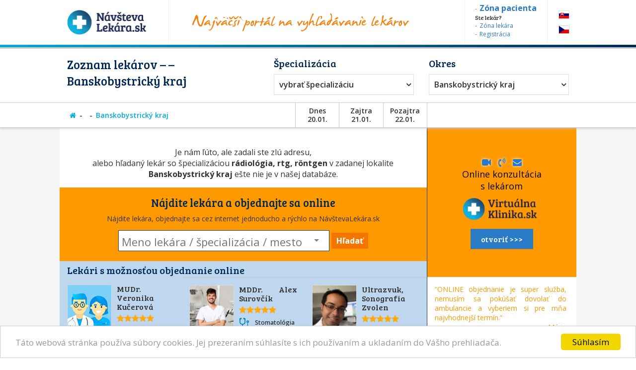

--- FILE ---
content_type: text/html; charset=utf-8
request_url: https://www.navstevalekara.sk/lekari/radiologia-rtg-rontgen-s11090/banskobystricky-kraj-k305.html
body_size: 10014
content:
<!DOCTYPE html>

<html id="theme-module" lang="sk-SK" dir="ltr" prefix="og: http://ogp.me/ns#">
<head>
	<meta charset="utf-8">
	
	<title>Zoznam lekárov | , Banskobystrický kraj</title>
	<meta name="keywords" content=", lekarka, doktorka, ambulancia, objednavanie, objednavky" />
	<meta name="description" content="Objednajte sa ONLINE! Zoznam lekárov so špecializáciou 👨‍⚕️  na portáli NávštevaLekára.sk" />
	<meta name="copyright" content="PROFILAND s.r.o." />
	<meta name="author" content="NávštevaLekára.sk" />
	<meta name="web_author" content="MaKiLe.net" />
	<meta name="generator" content="MKL.CMS" />
	<meta name="robots" content="index,follow">

			<meta property="og:title" content="Zoznam lekárov | , Banskobystrický kraj">
		<meta property="og:site_name" content="NávštevaLekára.sk">
		<meta property="og:url" content="https://www.navstevalekara.sk/lekari/radiologia-rtg-rontgen-s11090/banskobystricky-kraj-k305.html">
		<meta property="og:description" content="Objednajte sa ONLINE! Zoznam lekárov so špecializáciou 👨‍⚕️  na portáli NávštevaLekára.sk">
		<meta property="og:image" content="https://www.navstevalekara.sk/page/img/og-logo.png">
		<meta property="og:type" content="website">
	
	<meta name="viewport" content="width=device-width,initial-scale=1,maximum-scale=1,user-scalable=no" />
		<link rel="shortcut icon" href="/page/favicon/favicon.ico" />
	<link rel="apple-touch-icon" sizes="180x180" href="/page/favicon/apple-touch-icon.png">
	<link rel="icon" type="image/png" sizes="32x32" href="/page/favicon/favicon-32x32.png">
	<link rel="icon" type="image/png" sizes="16x16" href="/page/favicon/favicon-16x16.png">
	<link rel="manifest" href="/page/favicon/site.webmanifest">
	<link rel="mask-icon" href="/page/favicon/safari-pinned-tab.svg" color="#5bbad5">
	<meta name="apple-mobile-web-app-title" content="NavstevaLakara.sk">
	<meta name="application-name" content="NavstevaLakara.sk">
	<meta name="msapplication-TileColor" content="#ffffff">
	<meta name="theme-color" content="#ffffff">

	<link rel="stylesheet" type="text/css" href="/page/themes/style.css.php?theme=module&s=210602">
	<link rel="stylesheet" type="text/css" href="/page/themes/print.css?s=210602" media="print">
	<link rel="canonical" href="https://www.navstevalekara.sk/lekari/radiologia-rtg-rontgen-s11090/banskobystricky-kraj-k305.html">
	
	<script type="text/javascript">
		var URL_ROOT = "";
		var AC_FL_RunContent = 0;
	</script>
	<script type="text/javascript" src="/mkl-cms/js/mkl.tools.js?s=210602"></script>
	<script type="text/javascript" src="/page/js/jquery.js"></script>
	<script type="text/javascript" src="/page/js/selectize.js"></script>
	<!-- <script type="text/javascript" src="/page/js/swfobject.js"></script> -->
	<script type="text/javascript" src="/page/js/jquery.page.js"></script>
	<script type="text/javascript" src="/page/js/jquery.fancybox.js"></script>
	<script type="text/javascript" src="/page/js/page.js?s=210602"></script>
	<script type="text/javascript" src="/page/modules/forms/script.js"></script>
	<script type="text/javascript" src="/page/modules/ratings/script.js"></script>
	<script type="text/javascript" src="/page/modules/search/script.js"></script>
<script type="text/javascript">
		
	</script>
	<!-- Begin Cookie Consent plugin by Silktide - http://silktide.com/cookieconsent -->
	<script type="text/javascript">
		window.cookieconsent_options = {"message":"Táto webová stránka používa súbory cookies. Jej prezeraním súhlasíte s ich používaním a ukladaním do Vášho prehliadača.","dismiss":"Súhlasím","learnMore":"","link":null,"theme":"light-bottom"};
	</script>
	<script type="text/javascript" src="//cdnjs.cloudflare.com/ajax/libs/cookieconsent2/1.0.9/cookieconsent.min.js"></script>
	<!-- End Cookie Consent plugin -->

	<script data-ad-client="ca-pub-2273116890012021" async src="https://pagead2.googlesyndication.com/pagead/js/adsbygoogle.js"></script>
	<!-- Global site tag (gtag.js) - Google Ads: 974628372 -->
	<script async src="https://www.googletagmanager.com/gtag/js?id=AW-974628372"></script>
	<script data-cookie-consent="targeting">
		window.dataLayer = window.dataLayer || [];
		function gtag(){dataLayer.push(arguments);}
		gtag('js', new Date());
		gtag('config', 'AW-974628372');
	</script>
	<!-- Google Tag Manager -->
	<script data-cookie-consent="tracking">
		(function(w,d,s,l,i){
			w[l]=w[l]||[];
			w[l].push({'gtm.start':new Date().getTime(),event:'gtm.js'});
			var f=d.getElementsByTagName(s)[0],j=d.createElement(s),dl=l!='dataLayer'?'&l='+l:'';
			j.async=true;j.src='https://www.googletagmanager.com/gtm.js?id='+i+dl;f.parentNode.insertBefore(j,f);
		})(window,document,'script','dataLayer','GTM-5W8PPSB');
	</script>
	<!-- End Google Tag Manager -->

</head>
<body class="page-module module-doctors">
<div id="fb-root"></div>
<script>
	(function(d, s, id) {
		var js, fjs = d.getElementsByTagName(s)[0];
		if (d.getElementById(id)) return;
		js = d.createElement(s); js.id = id;
		js.src = "//connect.facebook.net/sk_SK/sdk.js#xfbml=1&version=v2.3&appId=505401166198675";
		fjs.parentNode.insertBefore(js, fjs);
	}(document, 'script', 'facebook-jssdk'));
</script>

<!-- Google Tag Manager (noscript) -->
<noscript><iframe src="https://www.googletagmanager.com/ns.html?id=GTM-5W8PPSB" height="0" width="0" style="display:none;visibility:hidden"></iframe></noscript>
<!-- End Google Tag Manager (noscript) -->

<aside id="banners-ptop"></aside>
<header>
	<div class="wrap">
		<a href="/" class="logo"><img src="/page/img/logo-header.png" title="NávštevaLekára.sk" alt="NávštevaLekára.sk" class="png" /></a>
		<img src="/page/img/img-header.png" class="top-portal" alt="Najväčší portál na vyhľadávanie lekárov">
		<aside class="zone">
			<a href="https://moja.navstevalekara.sk" target="_blank"><strong>Zóna pacienta</strong></a>
			Ste lekár?			<a href="https://lekar.navstevalekara.sk" target="_blank">Zóna lekára</a>
			<a href="/pre-lekarov/objednavanie-pacientov.html">Registrácia</a>
		</aside>
		<ul class="flags">			<li><a href="https://www.navstevalekara.sk" class="flag-icon flag-icon-background flag-icon-sk">SK</a></li>
			<li><a href="https://www.navstevalekare.cz" target="_blank" class="flag-icon flag-icon-background flag-icon-cz">CZ</a></li>
		</ul>
	</div>
</header>
	<aside class="header-filter-top">
		<div class="wrap filter-box">
						<h1>Zoznam lekárov &ndash;  &ndash; Banskobystrický kraj</h1>
						<div class="align-right">
				<h2>Špecializácia</h2>
				<ul id="specialization" class="filter-spec css-dropdown">
		<li class="init"><a href="/lekari/banskobystricky-kraj-k305.html">vybrať špecializáciu</a></li>
		<li class=""><a href="/lekari/banskobystricky-kraj-k305.html">vybrať špecializáciu</a></li>
	<li class=""><a href="/lekari/akupunktura-s11011/banskobystricky-kraj-k305.html">Akupunktúra</a></li><li class=""><a href="/lekari/alergolog-imunolog-s11009/banskobystricky-kraj-k305.html">Alergológ - imunológ</a></li><li class=""><a href="/lekari/algeziologia-s11084/banskobystricky-kraj-k305.html">Algeziológia</a></li><li class=""><a href="/lekari/alternativna-medicina-s11012/banskobystricky-kraj-k305.html">Alternatívna medicína</a></li><li class=""><a href="/lekari/anesteziologia-a-resuscitacia-s11056/banskobystricky-kraj-k305.html">Anestéziológia a resuscitácia</a></li><li class=""><a href="/lekari/cievna-ambulancia-angiologia-s11075/banskobystricky-kraj-k305.html">Cievna ambulancia - angiológia</a></li><li class=""><a href="/lekari/ct-pocitacova-tomografia-s11082/banskobystricky-kraj-k305.html">CT - Počítačová tomografia</a></li><li class=""><a href="/lekari/dentalna-hygiena-s11072/banskobystricky-kraj-k305.html">Dentálna hygiena</a></li><li class=""><a href="/lekari/diabetolog-diabetologia-s11010/banskobystricky-kraj-k305.html">Diabetológ - diabetológia</a></li><li class=""><a href="/lekari/endokrinolog-s11059/banskobystricky-kraj-k305.html">Endokrinológ</a></li><li class=""><a href="/lekari/gastroenterolog-gastroenterologia-s11054/banskobystricky-kraj-k305.html">Gastroenterológ - gastroenterológia</a></li><li class=""><a href="/lekari/genetika-klinicky-genetik-s11069/banskobystricky-kraj-k305.html">Genetika - klinický genetik</a></li><li class=""><a href="/lekari/geriater-geriatria-s11062/banskobystricky-kraj-k305.html">Geriater - geriatria</a></li><li class=""><a href="/lekari/gynekolog-gynekologia-s11003/banskobystricky-kraj-k305.html">Gynekológ - gynekológia</a></li><li class=""><a href="/lekari/hematolog-a-transfuziolog-s11055/banskobystricky-kraj-k305.html">Hematológ a Transfuziológ</a></li><li class=""><a href="/lekari/hepatolog-hepatologia-s11088/banskobystricky-kraj-k305.html">Hepatológ - Hepatológia</a></li><li class=""><a href="/lekari/homeopat-homeopatia-s11019/banskobystricky-kraj-k305.html">Homeopat - homeopatia</a></li><li class=""><a href="/lekari/chirurg-chirurgia-s11014/banskobystricky-kraj-k305.html">Chirurg - chirurgia</a></li><li class=""><a href="/lekari/infektologia-cestovna-medicina-ockovanie-s11060/banskobystricky-kraj-k305.html">Infektológia, cestovná medicína, očkovanie</a></li><li class=""><a href="/lekari/interna-ambulancia-internista-s11022/banskobystricky-kraj-k305.html">Interná ambulancia, internista</a></li><li class=""><a href="/lekari/kardiolog-kardiologia-s11053/banskobystricky-kraj-k305.html">Kardiológ - kardiológia</a></li><li class=""><a href="/lekari/klinicka-farmakologia-s11071/banskobystricky-kraj-k305.html">Klinická farmakológia</a></li><li class=""><a href="/lekari/kozny-lekar-dermatovenerolog-dermatolog-s11006/banskobystricky-kraj-k305.html">Kožný lekár, dermatovenerológ, dermatológ</a></li><li class=""><a href="/lekari/logoped-logopedia-s11045/banskobystricky-kraj-k305.html">Logopéd, Logopédia</a></li><li class=""><a href="/lekari/mamografia-s11076/banskobystricky-kraj-k305.html">Mamografia</a></li><li class=""><a href="/lekari/nefrolog-nefrologia-s11074/banskobystricky-kraj-k305.html">Nefrológ - nefrológia</a></li><li class=""><a href="/lekari/neurochirurg-s11066/banskobystricky-kraj-k305.html">Neurochirurg</a></li><li class=""><a href="/lekari/neurolog-neurologia-s11016/banskobystricky-kraj-k305.html">Neurológ - neurológia</a></li><li class=""><a href="/lekari/ocny-lekar-oftalmologia-s11005/banskobystricky-kraj-k305.html">Očný lekár - oftalmológia</a></li><li class=""><a href="/lekari/onkolog-onkologia-s11058/banskobystricky-kraj-k305.html">Onkológ - onkológia</a></li><li class=""><a href="/lekari/orl-usne-nosne-krcne-s11007/banskobystricky-kraj-k305.html">ORL - ušné, nosné, krčné</a></li><li class=""><a href="/lekari/ortoped-ortopedia-s11015/banskobystricky-kraj-k305.html">Ortopéd - ortopédia</a></li><li class=""><a href="/lekari/pediatria-s11077/banskobystricky-kraj-k305.html">Pediatria</a></li><li class=""><a href="/lekari/plasticka-chirurgia-s11064/banskobystricky-kraj-k305.html">Plastická chirurgia</a></li><li class=""><a href="/lekari/plucna-ambulancia-s11018/banskobystricky-kraj-k305.html">Pľúcna ambulancia</a></li><li class=""><a href="/lekari/pracovne-lekarstvo-s11078/banskobystricky-kraj-k305.html">Pracovné lekárstvo</a></li><li class=""><a href="/lekari/proktolog-proktologia-s11086/banskobystricky-kraj-k305.html">Proktológ - proktológia</a></li><li class=""><a href="/lekari/psychiater-psychiatria-s11017/banskobystricky-kraj-k305.html">Psychiater - psychiatria</a></li><li class=""><a href="/lekari/psycholog-s11008/banskobystricky-kraj-k305.html">Psychológ</a></li><li class=""><a href="/lekari/psycholog-dopravny-psycholog-s11073/banskobystricky-kraj-k305.html">Psychológ - Dopravný psychológ</a></li><li class=""><a href="/lekari/rehabilitacia-fyzioterapia-s11047/banskobystricky-kraj-k305.html">Rehabilitácia, Fyzioterapia</a></li><li class=""><a href="/lekari/reprodukcna-medicina-s11048/banskobystricky-kraj-k305.html">Reprodukčná medicína</a></li><li class=""><a href="/lekari/reumatolog-s11021/banskobystricky-kraj-k305.html">Reumatológ</a></li><li class=""><a href="/lekari/sexuolog-sexuologia-s11068/banskobystricky-kraj-k305.html">Sexuológ - sexuológia</a></li><li class=""><a href="/lekari/stomatochirurg-dentoalveolarna-chirurgia-s11070/banskobystricky-kraj-k305.html">Stomatochirurg - dentoalveolárna chirurgia</a></li><li class=""><a href="/lekari/stomatologia-zubna-ambulancia-zubar-s11004/banskobystricky-kraj-k305.html">Stomatológia - zubná ambulancia, zubár</a></li><li class=""><a href="/lekari/sportovy-lekar-telovychovny-lekar-s11081/banskobystricky-kraj-k305.html">Športový lekár - Telovýchovný lekár</a></li><li class=""><a href="/lekari/traumatolog-s11051/banskobystricky-kraj-k305.html">Traumatológ</a></li><li class=""><a href="/lekari/ultrazvuk-sonografia-rtg-s11065/banskobystricky-kraj-k305.html">Ultrazvuk, Sonografia, RTG</a></li><li class=""><a href="/lekari/urolog-urologia-s11020/banskobystricky-kraj-k305.html">Urológ - urológia</a></li><li class=""><a href="/lekari/vseobecny-lekar-pre-deti-a-dorast-pediater-s11002/banskobystricky-kraj-k305.html">Všeobecný lekár pre deti a dorast - Pediater</a></li><li class=""><a href="/lekari/vseobecny-lekar-pre-dospelych-s11001/banskobystricky-kraj-k305.html">Všeobecný lekár pre dospelých</a></li><li class=""><a href="/lekari/zubne-strojceky-celustny-ortoped-ortodontista-s11080/banskobystricky-kraj-k305.html">Zubné strojčeky - Čeľustný ortopéd, Ortodontista</a></li></ul>
				<select id="specialization" name="specialization" class="filter-spec"><option value="/lekari/banskobystricky-kraj-k305.html">vybrať špecializáciu</option><option value="/lekari/akupunktura-s11011/banskobystricky-kraj-k305.html">Akupunktúra</option><option value="/lekari/alergolog-imunolog-s11009/banskobystricky-kraj-k305.html">Alergológ - imunológ</option><option value="/lekari/algeziologia-s11084/banskobystricky-kraj-k305.html">Algeziológia</option><option value="/lekari/alternativna-medicina-s11012/banskobystricky-kraj-k305.html">Alternatívna medicína</option><option value="/lekari/anesteziologia-a-resuscitacia-s11056/banskobystricky-kraj-k305.html">Anestéziológia a resuscitácia</option><option value="/lekari/cievna-ambulancia-angiologia-s11075/banskobystricky-kraj-k305.html">Cievna ambulancia - angiológia</option><option value="/lekari/ct-pocitacova-tomografia-s11082/banskobystricky-kraj-k305.html">CT - Počítačová tomografia</option><option value="/lekari/dentalna-hygiena-s11072/banskobystricky-kraj-k305.html">Dentálna hygiena</option><option value="/lekari/diabetolog-diabetologia-s11010/banskobystricky-kraj-k305.html">Diabetológ - diabetológia</option><option value="/lekari/endokrinolog-s11059/banskobystricky-kraj-k305.html">Endokrinológ</option><option value="/lekari/gastroenterolog-gastroenterologia-s11054/banskobystricky-kraj-k305.html">Gastroenterológ - gastroenterológia</option><option value="/lekari/genetika-klinicky-genetik-s11069/banskobystricky-kraj-k305.html">Genetika - klinický genetik</option><option value="/lekari/geriater-geriatria-s11062/banskobystricky-kraj-k305.html">Geriater - geriatria</option><option value="/lekari/gynekolog-gynekologia-s11003/banskobystricky-kraj-k305.html">Gynekológ - gynekológia</option><option value="/lekari/hematolog-a-transfuziolog-s11055/banskobystricky-kraj-k305.html">Hematológ a Transfuziológ</option><option value="/lekari/hepatolog-hepatologia-s11088/banskobystricky-kraj-k305.html">Hepatológ - Hepatológia</option><option value="/lekari/homeopat-homeopatia-s11019/banskobystricky-kraj-k305.html">Homeopat - homeopatia</option><option value="/lekari/chirurg-chirurgia-s11014/banskobystricky-kraj-k305.html">Chirurg - chirurgia</option><option value="/lekari/infektologia-cestovna-medicina-ockovanie-s11060/banskobystricky-kraj-k305.html">Infektológia, cestovná medicína, očkovanie</option><option value="/lekari/interna-ambulancia-internista-s11022/banskobystricky-kraj-k305.html">Interná ambulancia, internista</option><option value="/lekari/kardiolog-kardiologia-s11053/banskobystricky-kraj-k305.html">Kardiológ - kardiológia</option><option value="/lekari/klinicka-farmakologia-s11071/banskobystricky-kraj-k305.html">Klinická farmakológia</option><option value="/lekari/kozny-lekar-dermatovenerolog-dermatolog-s11006/banskobystricky-kraj-k305.html">Kožný lekár, dermatovenerológ, dermatológ</option><option value="/lekari/logoped-logopedia-s11045/banskobystricky-kraj-k305.html">Logopéd, Logopédia</option><option value="/lekari/mamografia-s11076/banskobystricky-kraj-k305.html">Mamografia</option><option value="/lekari/nefrolog-nefrologia-s11074/banskobystricky-kraj-k305.html">Nefrológ - nefrológia</option><option value="/lekari/neurochirurg-s11066/banskobystricky-kraj-k305.html">Neurochirurg</option><option value="/lekari/neurolog-neurologia-s11016/banskobystricky-kraj-k305.html">Neurológ - neurológia</option><option value="/lekari/ocny-lekar-oftalmologia-s11005/banskobystricky-kraj-k305.html">Očný lekár - oftalmológia</option><option value="/lekari/onkolog-onkologia-s11058/banskobystricky-kraj-k305.html">Onkológ - onkológia</option><option value="/lekari/orl-usne-nosne-krcne-s11007/banskobystricky-kraj-k305.html">ORL - ušné, nosné, krčné</option><option value="/lekari/ortoped-ortopedia-s11015/banskobystricky-kraj-k305.html">Ortopéd - ortopédia</option><option value="/lekari/pediatria-s11077/banskobystricky-kraj-k305.html">Pediatria</option><option value="/lekari/plasticka-chirurgia-s11064/banskobystricky-kraj-k305.html">Plastická chirurgia</option><option value="/lekari/plucna-ambulancia-s11018/banskobystricky-kraj-k305.html">Pľúcna ambulancia</option><option value="/lekari/pracovne-lekarstvo-s11078/banskobystricky-kraj-k305.html">Pracovné lekárstvo</option><option value="/lekari/proktolog-proktologia-s11086/banskobystricky-kraj-k305.html">Proktológ - proktológia</option><option value="/lekari/psychiater-psychiatria-s11017/banskobystricky-kraj-k305.html">Psychiater - psychiatria</option><option value="/lekari/psycholog-s11008/banskobystricky-kraj-k305.html">Psychológ</option><option value="/lekari/psycholog-dopravny-psycholog-s11073/banskobystricky-kraj-k305.html">Psychológ - Dopravný psychológ</option><option value="/lekari/rehabilitacia-fyzioterapia-s11047/banskobystricky-kraj-k305.html">Rehabilitácia, Fyzioterapia</option><option value="/lekari/reprodukcna-medicina-s11048/banskobystricky-kraj-k305.html">Reprodukčná medicína</option><option value="/lekari/reumatolog-s11021/banskobystricky-kraj-k305.html">Reumatológ</option><option value="/lekari/sexuolog-sexuologia-s11068/banskobystricky-kraj-k305.html">Sexuológ - sexuológia</option><option value="/lekari/stomatochirurg-dentoalveolarna-chirurgia-s11070/banskobystricky-kraj-k305.html">Stomatochirurg - dentoalveolárna chirurgia</option><option value="/lekari/stomatologia-zubna-ambulancia-zubar-s11004/banskobystricky-kraj-k305.html">Stomatológia - zubná ambulancia, zubár</option><option value="/lekari/sportovy-lekar-telovychovny-lekar-s11081/banskobystricky-kraj-k305.html">Športový lekár - Telovýchovný lekár</option><option value="/lekari/traumatolog-s11051/banskobystricky-kraj-k305.html">Traumatológ</option><option value="/lekari/ultrazvuk-sonografia-rtg-s11065/banskobystricky-kraj-k305.html">Ultrazvuk, Sonografia, RTG</option><option value="/lekari/urolog-urologia-s11020/banskobystricky-kraj-k305.html">Urológ - urológia</option><option value="/lekari/vseobecny-lekar-pre-deti-a-dorast-pediater-s11002/banskobystricky-kraj-k305.html">Všeobecný lekár pre deti a dorast - Pediater</option><option value="/lekari/vseobecny-lekar-pre-dospelych-s11001/banskobystricky-kraj-k305.html">Všeobecný lekár pre dospelých</option><option value="/lekari/zubne-strojceky-celustny-ortoped-ortodontista-s11080/banskobystricky-kraj-k305.html">Zubné strojčeky - Čeľustný ortopéd, Ortodontista</option></select>
			</div>
			<div class="align-left">
				<h2>Okres</h2>
				<ul id="location" class="filter-loc-sel css-dropdown">
		<li class="init"><a href="javascript:;">vybrať kraj</a></li>
		<li class=""><a href="/lekari/s11090.html">vybrať kraj</a></li>
	<li class="selected"><a href="/lekari/s11090/banskobystricky-kraj-k305.html">Banskobystrický kraj</a></li><li><a href="/lekari/s11090/banskobystricky-kraj-k305/banska-bystrica-o542.html">Banská Bystrica</a></li><li><a href="/lekari/s11090/banskobystricky-kraj-k305/banska-stiavnica-o543.html">Banská Štiavnica</a></li><li><a href="/lekari/s11090/banskobystricky-kraj-k305/brezno-o544.html">Brezno</a></li><li><a href="/lekari/s11090/banskobystricky-kraj-k305/detva-o545.html">Detva</a></li><li><a href="/lekari/s11090/banskobystricky-kraj-k305/krupina-o546.html">Krupina</a></li><li><a href="/lekari/s11090/banskobystricky-kraj-k305/lucenec-o547.html">Lučenec</a></li><li><a href="/lekari/s11090/banskobystricky-kraj-k305/poltar-o548.html">Poltár</a></li><li><a href="/lekari/s11090/banskobystricky-kraj-k305/revuca-o549.html">Revúca</a></li><li><a href="/lekari/s11090/banskobystricky-kraj-k305/rimavska-sobota-o550.html">Rimavská Sobota</a></li><li><a href="/lekari/s11090/banskobystricky-kraj-k305/velky-krtis-o551.html">Veľký Krtíš</a></li><li><a href="/lekari/s11090/banskobystricky-kraj-k305/zvolen-o552.html">Zvolen</a></li><li><a href="/lekari/s11090/banskobystricky-kraj-k305/zarnovica-o553.html">Žarnovica</a></li><li><a href="/lekari/s11090/banskobystricky-kraj-k305/ziar-nad-hronom-o554.html">Žiar nad Hronom</a></li></ul>
				<select id="location" name="location" class="filter-loc-sel"><option value="/lekari/s11090.html">vybrať kraj</option><option value="/lekari/s11090/banskobystricky-kraj-k305.html" selected="selected">Banskobystrický kraj</option><option value="/lekari/s11090/banskobystricky-kraj-k305/banska-bystrica-o542.html">Banská Bystrica</option><option value="/lekari/s11090/banskobystricky-kraj-k305/banska-stiavnica-o543.html">Banská Štiavnica</option><option value="/lekari/s11090/banskobystricky-kraj-k305/brezno-o544.html">Brezno</option><option value="/lekari/s11090/banskobystricky-kraj-k305/detva-o545.html">Detva</option><option value="/lekari/s11090/banskobystricky-kraj-k305/krupina-o546.html">Krupina</option><option value="/lekari/s11090/banskobystricky-kraj-k305/lucenec-o547.html">Lučenec</option><option value="/lekari/s11090/banskobystricky-kraj-k305/poltar-o548.html">Poltár</option><option value="/lekari/s11090/banskobystricky-kraj-k305/revuca-o549.html">Revúca</option><option value="/lekari/s11090/banskobystricky-kraj-k305/rimavska-sobota-o550.html">Rimavská Sobota</option><option value="/lekari/s11090/banskobystricky-kraj-k305/velky-krtis-o551.html">Veľký Krtíš</option><option value="/lekari/s11090/banskobystricky-kraj-k305/zvolen-o552.html">Zvolen</option><option value="/lekari/s11090/banskobystricky-kraj-k305/zarnovica-o553.html">Žarnovica</option><option value="/lekari/s11090/banskobystricky-kraj-k305/ziar-nad-hronom-o554.html">Žiar nad Hronom</option></select>
			</div>
			<div class="clear" style="width:100%"><a href="https://www.virtualnaklinika.sk" target="_blank" id="VKbanner" class="VK4filter" rel="nofollow"><span>
					<i class="fa fa-video-camera"></i> &nbsp; <i class="fa fa-volume-control-phone "></i> &nbsp; <i class="fa fa-envelope"></i> &nbsp;
					Online konzultácia s&nbsp;lekárom<br>
					<img src="https://www.virtualnaklinika.sk/page/img/logo-header.png" alt="VirtuálnaKlinika.sk">
					<span class="button button-blue">otvoriť >>></span>
				</span></a></div>
		</div>
	</aside>
	<aside class="header-list-header">
		<div class="wrap">
						<ul class="active-category"><li><a href="/" title="Hlavná stránka"><i class="fa fa-home"></i></a></li><li><a href="/lekari/s11090.html"></a></li><li><a href="/lekari/s11090/banskobystricky-kraj-k305.html">Banskobystrický kraj</a></li></ul>
						<div class="calendar-days">
				<div class="day">Dnes<br>20.01.</div>
				<div class="day">Zajtra<br>21.01.</div>
				<div class="day">Pozajtra<br>22.01.</div>
			</div>
			<div class="list-order">
			</div>
		</div>
	</aside>
<section id="page">
	<div class="wrap">
		<div id="content"><div class="page-content doctors"><script type="text/javascript">
	function load_doctor_oh(id) {
		$("#did"+id+" .oh").html('načítavam termíny . . .');
		$.ajax({
			type: "POST",
			url: "/page/modules/doctors/order.php",
			data: "t=wl&dc="+id+"&w="+0,
			dataType: "html",
			cache: false,
			success: function(ret) {
				$("#did"+id+" .oh").html(ret);
			}
		});
	}
</script>
<div class="doctors-list">
	<div class="clear"><a href="https://www.virtualnaklinika.sk" target="_blank" id="VKbanner" class="VK4list"><span>
			<i class="fa fa-video-camera"></i> &nbsp; <i class="fa fa-volume-control-phone "></i> &nbsp; <i class="fa fa-envelope"></i> &nbsp;
			Online konzultácia s&nbsp;lekárom<br>
			<img src="https://www.virtualnaklinika.sk/page/img/logo-header.png" alt="VirtuálnaKlinika.sk">
			<span class="button button-blue">otvoriť >>></span>
		</span></a></div>
<div class="empty" style="padding:0 15px"><p>&nbsp;</p><p>Je nám ľúto, ale zadali ste zlú adresu,<br />alebo hľadaný lekár  so špecializáciou <b>rádiológia, rtg, röntgen</b>  v zadanej lokalite <b>Banskobystrický kraj</b> ešte nie je v našej databáze.</p></div>
<div style="margin:0 auto;padding:15px 0 20px;background:#ff9900;text-align:center">
	<h2>Nájdite lekára a&nbsp;objednajte sa&nbsp;online</h2>
	<p style="font-size:14px;">Nájdite lekára, objednajte sa cez internet jednoducho a rýchlo na NávštevaLekára.sk</p>
	<form id="form-big-search" name="form-big-search" method="get" action="/vyhladavanie.html">
			<input class="big-search" title="Meno lekára / špecializácia / mesto" placeholder="Meno lekára / špecializácia / mesto" name="s" id="item_s" type="text" value="" />
			<button id="btn-search" type="submit" title="Hľadať">Hľadať</button>
		</form>
		<script type="text/javascript">
			sel_specs = [{
				'tp':'spec',
				'do':'/lekari/stomatologia-zubna-ambulancia-zubar-s11004.html',
				'title':'Zubár, zubná ambulancia',
				'search':'Stomatológia - zubná ambulancia, zubár',
				'order':'0000-Zubár, zubná ambulancia'
			},{
				'tp':'spec',
				'do':'/lekari/dentalna-hygiena-s11072.html',
				'title':'Dentálna hygiena',
				'search':'Dentálna hygiena',
				'order':'0001-Dentálna hygiena'
			},{
				'tp':'spec',
				'do':'/lekari/kozny-lekar-dermatovenerolog-dermatolog-s11006.html',
				'title':'Dermatológia, Kožný lekár',
				'search':'Kožný lekár, dermatovenerológ, dermatológ',
				'order':'0002-Dermatológia, Kožný lekár'
			},{
				'tp':'spec',
				'do':'/lekari/ocny-lekar-oftalmologia-s11005.html',
				'title':'Očný lekár',
				'search':'Očný lekár - oftalmológia',
				'order':'0003-Očný lekár'
			},{
				'tp':'spec',
				'do':'/lekari/psycholog-s11008.html',
				'title':'Psychológia',
				'search':'Psychológ',
				'order':'0004-Psychológia'
			},{
				'tp':'spec',
				'do':'/lekari/ortoped-ortopedia-s11015.html',
				'title':'Ortopédia',
				'search':'Ortopéd - ortopédia',
				'order':'0005-Ortopédia'
			},{
				'tp':'spec',
				'do':'/lekari/neurolog-neurologia-s11016.html',
				'title':'Neurológia',
				'search':'Neurológ - neurológia',
				'order':'0006-Neurológia'
			},{
				'tp':'spec',
				'do':'/lekari/vseobecny-lekar-pre-dospelych-s11001.html',
				'title':'Všeobecný lekár',
				'search':'Všeobecný lekár pre dospelých',
				'order':'0007-Všeobecný lekár'
			},{
				'tp':'spec',
				'do':'/lekari/urolog-urologia-s11020.html',
				'title':'Urológia',
				'search':'Urológ - urológia',
				'order':'0008-Urológia'
			},{
				'tp':'spec',
				'do':'/lekari/rehabilitacia-fyzioterapia-s11047.html',
				'title':'Rehabilitačný lekár',
				'search':'Rehabilitácia, Fyzioterapia',
				'order':'0009-Rehabilitačný lekár'
			},{
				'tp':'spec',
				'do':'/lekari/orl-usne-nosne-krcne-s11007.html',
				'title':'ORL - ušné, krčné, nosové',
				'search':'ORL - ušné, nosné, krčné',
				'order':'0010-ORL - ušné, krčné, nosové'
			},{
				'tp':'spec',
				'do':'/lekari/gynekolog-gynekologia-s11003.html',
				'title':'Gynekológia',
				'search':'Gynekológ - gynekológia',
				'order':'0011-Gynekológia'
			},{
				'tp':'spec',
				'do':'/lekari/ultrazvuk-sonografia-rtg-s11065.html',
				'title':'Ultrazvuk, Sonografia',
				'search':'Ultrazvuk, Sonografia, RTG',
				'order':'0012-Ultrazvuk, Sonografia'
			},{
				'tp':'spec',
				'do':'/lekari/chirurg-chirurgia-s11014.html',
				'title':'Chirurgia',
				'search':'Chirurg - chirurgia',
				'order':'0013-Chirurgia'
			},{
				'tp':'spec',
				'do':'/lekari/interna-ambulancia-internista-s11022.html',
				'title':'Internista',
				'search':'Interná ambulancia, internista',
				'order':'0014-Internista'
			},{
				'tp':'spec',
				'do':'/lekari/alergolog-imunolog-s11009.html',
				'title':'Alergológia',
				'search':'Alergológ - imunológ',
				'order':'0015-Alergológia'
			},{
				'tp':'spec',
				'do':'/lekari/kardiolog-kardiologia-s11053.html',
				'title':'Kardiológ ',
				'search':'Kardiológ - kardiológia',
				'order':'0016-Kardiológ '
			},{
				'tp':'spec',
				'do':'/lekari/gastroenterolog-gastroenterologia-s11054.html',
				'title':'Gastroenterológ',
				'search':'Gastroenterológ - gastroenterológia',
				'order':'0017-Gastroenterológ'
			},{
				'tp':'spec',
				'do':'/lekari/psychiater-psychiatria-s11017.html',
				'title':'Psychiater',
				'search':'Psychiater - psychiatria',
				'order':'0018-Psychiater'
			},{
				'tp':'spec',
				'do':'/lekari/logoped-logopedia-s11045.html',
				'title':'Logopéd',
				'search':'Logopéd, Logopédia',
				'order':'0019-Logopéd'
			}];
			
		</script>
		</div>
<div><div id="doctors-list-row-box"><h2 class="doctors-list-row-caption">Lekári s možnosťou objednanie online</h2><div class="doctors-list show-row" style="border:0 none!important;"><article id="did28620" itemprop="Person" itemscope itemtype="http://schema.org/Person" class="item has-orders">
	<a href="/lekari/orl-usne-nosne-krcne-s11007/banskobystricky-kraj-k305/zvolen-o552/zvolen-m3763/mudr-veronika-kucerova-d28620.html" rel="nofollow" target="_blank"><img itemprop="image" src="/page/img/img-profile-list.png" alt="Obrázok : MUDr. Veronika Kučerová" class="image" width="90" height="90" border="0" /></a>
	<a href="/lekari/orl-usne-nosne-krcne-s11007/banskobystricky-kraj-k305/zvolen-o552/zvolen-m3763/mudr-veronika-kucerova-d28620.html#order" class="button button-orange button-under-photo">Objednať <i class="fa fa-clock-o"></i></a>		<h3 itemprop="name"><a href="/lekari/orl-usne-nosne-krcne-s11007/banskobystricky-kraj-k305/zvolen-o552/zvolen-m3763/mudr-veronika-kucerova-d28620.html" itemprop="url" target="_blank">MUDr. Veronika Kučerová</a></h3>
	<div class="rating-box"><i class="fa fa-star"></i><i class="fa fa-star"></i><i class="fa fa-star"></i><i class="fa fa-star"></i><i class="fa fa-star"></i><span class="count"> / 98</span></div>	<div class="specialization"><i class="fa fa-stethoscope"></i> ORL - ušné, nosné, krčné</div>
	<div itemprop="address" class="address"><i class="fa fa-map-marker"></i> <span itemprop="addressLocality" style="font-size:14px">Zvolen</span></div>
	
					</article><article id="did27892" itemprop="Person" itemscope itemtype="http://schema.org/Person" class="item has-orders">
	<a href="/lekari/stomatologia-zubna-ambulancia-zubar-s11004/banskobystricky-kraj-k305/banska-bystrica-o542/banska-bystrica-m3046/mddr-alex-surovcik-d27892.html" rel="nofollow" target="_blank"><img itemprop="image" src="preview/b121ffc6772ac09b50725ab520df776b772edc90.jpg?w=200&amp;h=200" alt="Obrázok : MDDr. Alex Surovčík" class="image" width="90" height="90" border="0" /></a>
	<a href="/lekari/stomatologia-zubna-ambulancia-zubar-s11004/banskobystricky-kraj-k305/banska-bystrica-o542/banska-bystrica-m3046/mddr-alex-surovcik-d27892.html#order" class="button button-orange button-under-photo">Objednať <i class="fa fa-clock-o"></i></a>		<h3 itemprop="name"><a href="/lekari/stomatologia-zubna-ambulancia-zubar-s11004/banskobystricky-kraj-k305/banska-bystrica-o542/banska-bystrica-m3046/mddr-alex-surovcik-d27892.html" itemprop="url" target="_blank">MDDr. Alex Surovčík</a></h3>
	<div class="rating-box"><i class="fa fa-star"></i><i class="fa fa-star"></i><i class="fa fa-star"></i><i class="fa fa-star"></i><i class="fa fa-star"></i><span class="count"> / 57</span></div>	<div class="specialization"><i class="fa fa-stethoscope"></i> Stomatológia - zubná ambulancia, zubár</div>
	<div itemprop="address" class="address"><i class="fa fa-map-marker"></i> <span itemprop="addressLocality" style="font-size:14px">Poliklinika Cesta k nemocnici Banská Bystrica &ndash; Banská Bystrica</span></div>
	
					</article><article id="did28468" itemprop="Person" itemscope itemtype="http://schema.org/Person" class="item has-orders">
	<a href="/lekari/ultrazvuk-sonografia-rtg-s11065/banskobystricky-kraj-k305/zvolen-o552/zvolen-m3763/ultrazvuk-sonografia-zvolen-d28468.html" rel="nofollow" target="_blank"><img itemprop="image" src="preview/9c6e89b9dbfb630f8747f605c93e688281721894.jpg?w=200&amp;h=200" alt="Obrázok : Ultrazvuk, Sonografia Zvolen" class="image" width="90" height="90" border="0" /></a>
	<a href="/lekari/ultrazvuk-sonografia-rtg-s11065/banskobystricky-kraj-k305/zvolen-o552/zvolen-m3763/ultrazvuk-sonografia-zvolen-d28468.html#order" class="button button-orange button-under-photo">Objednať <i class="fa fa-clock-o"></i></a>		<h3 itemprop="name"><a href="/lekari/ultrazvuk-sonografia-rtg-s11065/banskobystricky-kraj-k305/zvolen-o552/zvolen-m3763/ultrazvuk-sonografia-zvolen-d28468.html" itemprop="url" target="_blank">Ultrazvuk, Sonografia Zvolen</a></h3>
	<div class="rating-box"><i class="fa fa-star"></i><i class="fa fa-star"></i><i class="fa fa-star"></i><i class="fa fa-star"></i><i class="fa fa-star"></i><span class="count"> / 56</span></div>	<div class="specialization"><i class="fa fa-stethoscope"></i> Ultrazvuk, Sonografia, RTG</div>
	<div itemprop="address" class="address"><i class="fa fa-map-marker"></i> <span itemprop="addressLocality" style="font-size:14px">Zvolen</span></div>
	
					</article></div></div></div>
</div>
<span class="pages"><span class="button-fl">&laquo;</span><span class="button-np">&lt;</span><span class="button-np">&gt;</span><span class="button-fl">&raquo;</span></span><br>
<p style="padding:0 20px; font-size:12px;">Nenašli ste svojho lekára v zozname lekárov? Povedzte mu, nech nás kontaktuje a mi ho obratom pridáme.</p>
<div id="order_popup"></div>
<script type="text/javascript" src="/page/js/jquery.ui.js"></script>
<script type="text/javascript" src="/mkl-cms/js/hash.sha512.js"></script>
<script type="text/javascript">
	var order_has_pay = false;
	function get_order(dr, day, wday, hour, interval, is_pay) {
		order_has_pay = false;
		if ( typeof(is_pay) != 'undefined' && is_pay ) order_has_pay = true;
		var q = "t=frm&dc="+dr+"&d="+day+"&w="+wday+"&h="+hour+"&i="+interval;
		d = day.split("-");
		switch (parseInt(wday)) {
			case 0: wd=" nedeľu"; break;
			case 1: wd=" pondelok"; break;
			case 2: wd=" utorok"; break;
			case 3: wd=" stredu"; break;
			case 4: wd=" štvrtok"; break;
			case 5: wd=" piatok"; break;
			case 6: wd=" sobotu"; break;
		}
		add_title = " v"+wd+" "+d[2]+"."+d[1]+"."+d[0]+" o "+hour;
		send_order(q);
	}
	function send_order(q) {
		$("#order_popup").dialog({
			modal:	true,
			moveable: false,
			resizable: false,
			width:	530,
			height: 475,
			title: ( !order_has_pay ? "Objednanie u lekára"+add_title : "Objednávka služieb NavstevaLekara.sk" )
		});
		$.ajax({
			type: "POST",
			url: "/page/modules/doctors/order.php",
			data: q,
			dataType: "html",
			cache: false,
			success: function(ret) {
				$("#order_popup").html(ret);
			}
		});
	}
</script></div></div><aside id="sidebar"><a href="https://www.virtualnaklinika.sk" target="_blank" id="VKbanner"><span>
							<i class="fa fa-video-camera"></i> &nbsp; <i class="fa fa-volume-control-phone"></i> &nbsp; <i class="fa fa-envelope"></i><br>
							Online konzultácia<br>s&nbsp;lekárom<br>
							<img src="https://www.virtualnaklinika.sk/page/img/logo-header.png" alt="VirtuálnaKlinika.sk"><br>
							<span class="button button-blue">otvoriť >>></span>
						</span></a>
					<div class="widget-item item-spokojni-Pacienti">
						<div class="widget-border right spokojni-Pacienti">
							
							<div class="widget-content"><div>
<div class="O" style="text-align: justify;"><span style="color: #ff9900;">“ONLINE objednanie je super služba, nemusím sa pokúšať dovolať do ambulancie a vyberiem si pre mňa najvhodnejší termín.“  </span></div>
<div class="O" style="text-align: right;"><span style="color: #ff9900;">Mária</span></div>
</div></div>
						</div>
					</div>
				<div class="widget-item item-best-doctors">
							<div class="widget-border right best-doctors">
								<div class="widget-title"><h3>Najlepší lekári</h3></div>
								<div class="widget-content"><div>
									<ul><li><a href="/lekari/orl-usne-nosne-krcne-s11007/banskobystricky-kraj-k305/zvolen-o552/zvolen-m3763/mudr-veronika-kucerova-d28620.html" target="_blank">MUDr. Veronika Kučerová</a></li><li><a href="/lekari/stomatologia-zubna-ambulancia-zubar-s11004/banskobystricky-kraj-k305/banska-bystrica-o542/banska-bystrica-m3046/mddr-alex-surovcik-d27892.html" target="_blank">MDDr. Alex Surovčík</a></li><li><a href="/lekari/ultrazvuk-sonografia-rtg-s11065/banskobystricky-kraj-k305/zvolen-o552/zvolen-m3763/ultrazvuk-sonografia-zvolen-d28468.html" target="_blank">Ultrazvuk, Sonografia Zvolen</a></li></ul>
								</div></div>
							</div>
						</div></aside>	</div>
</section>
	<aside id="reg-doctor">
		<div class="wrap">
			Ste lekár? Objavte prínosy portálu NávštevaLekára.sk			<a href="/pre-lekarov/objednavanie-pacientov.html" class="button button-green">Zistiť viac <i class="fa fa-user-plus"></i></a>
		</div>
	</aside>
	<aside id="footer">
		<div class="wrap">
			<div class="colgroup">
				<div class="col col-1_3 articles">
			<div class="widget-item item-article-last">
				<div class="widget-border  article-last">
					<h2>Články</h2>
					<div class="widget-content"><div><ul>
				<li><a href="/clanky.html?article=17" title="Nezabúdajte na dôležitú kontrolu znamienok" rel="nofollow">Nezabúdajte na dôležitú kontrolu znamienok</a></li><li><a href="/clanky.html?article=27" title="Objednávanie k lekárovi cez internet" rel="nofollow">Objednávanie k lekárovi cez internet</a></li><li><a href="/clanky.html?article=23" title="Bolí Vás zub? Ošetrenie u najlepších zubárov nasledujúci deň" rel="nofollow">Bolí Vás zub? Ošetrenie u najlepších zubárov nasledujúci deň</a></li>
			</ul>
			<a href="/clanky" class="button">Zobraziť všetky</a></div></div>
				</div>
			</div>
		</div>
				<div class="col col-1_3 fb-box">
			<div class="widget-item item-fb-box">
				<div class="widget-plain  fb-box">
					<h2>Podporte nás na Facebooku</h2>
					<div class="widget-content"><div class="fb-page" data-href="https://www.facebook.com/navstevalekara" data-width="250" data-height="258" data-small-header="false" data-adapt-container-width="true" data-hide-cover="false" data-show-facepile="true" data-show-posts="false">
<div class="fb-xfbml-parse-ignore">
<blockquote cite="https://www.facebook.com/navstevalekara"><a href="https://www.facebook.com/navstevalekara">FB NávštevaLekára.sk</a></blockquote>
</div>
</div></div>
				</div>
			</div>
		</div>
				<div class="col col-1_3 totem widget-masonry">
			<div class="widget-item item-totem">
				<div class="widget-border  totem widget-blank">
					<h2>Partneri</h2>
					<div class="widget-content"><div><a href="https://www.navstevalekara.sk/banner/[base64]%2C%3AuhJcoOtCQec%2C" target="_blank" rel="nofollow"><img src="https://www.navstevalekara.sk/banner/f-95e0fb3ff8aaaa88a402bab140fc12888080549b:uhJcoOtCQec,.jpg" width="250" height="90" alt="BANNER361" /></a> <a href="https://www.navstevalekara.sk/banner/l-eyTZD69ywHH0_uPEmCpGCuddAnOZqV6ppnuBOZOIJPuJw6lou1jaPnVh6NSO3BXv593lfEk576A%2C%3A4505KzWKrd4%2C" target="_blank" rel="nofollow"><img src="https://www.navstevalekara.sk/banner/f-5f6900ec0b0898fb7e9db10214ea57b8a33d8177:4505KzWKrd4,.png" width="150" height="75" alt="BANNER367" /></a> <a href="https://www.navstevalekara.sk/banner/l-eyTZD69ywHH0_uPEmCpGCuddAnOZqV6potLZ8XqonQUdTwufeQKQVogamJHPAdB--P7W3XkZztahLnoHVldckayPc64sll2n2Lw96FOf3Z325x9yxVGIE-t5A_4AASV-8U-u69iXXy0_NCflz3FCJn7txA-bg7U9tedJtxjukuzsWqOtKdnaNQ%2C%2C%3A4HCw-IuMs8c%2C" target="_blank" rel="nofollow"><img src="https://www.navstevalekara.sk/banner/f-280fbac6937d9aa90513687d6684485c33d9eaa3:4HCw-IuMs8c,.JPG" width="234" height="51" alt="BANNER147" /></a> <a href="https://www.navstevalekara.sk/banner/l-eyTZD69ywHH0_uPEmCpGCuddAnOZqV6ppnuBOZOIJPuJw6lou1jaPnVh6NSO3BXvIvAx1H76O63CrVabJSQl2w%2C%2C%3AbEFEn3fI-jw%2C" target="_blank" rel="nofollow"><img src="https://www.navstevalekara.sk/banner/f-c3b3aae1a6edb1efb18686bb9c4b862becda86be:bEFEn3fI-jw,.png" width="302" height="132" alt="BANNER195" /></a> <a href="https://www.navstevalekara.sk/banner/l-eyTZD69ywHH0_uPEmCpGCuddAnOZqV6potLZ8XqonQUdTwufeQKQVogamJHPAdB--P7W3XkZztahLnoHVldckayPc64sll2n2Lw96FOf3Z325x9yxVGIE1v_V6u7zP6-Iq-tbokuk9hZJNO-jMu9C48vTmsYswLZz-nbNEm9A-E%2C%3AlII4cCIeO8A%2C" target="_blank" rel="nofollow"><img src="https://www.navstevalekara.sk/banner/f-db8d13b296d11d26bceb60ac6b681436054ff224:lII4cCIeO8A,.jpg" width="234" height="90" alt="BANNER362" /></a></div></div>
				</div>
			</div>
		</div>
			</div>
		</div>
	</aside>

	<aside class="partners">
		<h3>Zmluvní partneri portálu:</h3>
		<img src="/page/img/logo-footer-unb.png" title="Univerzitná nemocnica Bratislava" alt="logo - Univerzitná nemocnica Bratislava" />
		<a href="https://www.unlp.sk/" target="_blank"><img src="/page/img/logo-footer-unlp.png" title="Univerzitná nemocnica Louisa Pasteura Košice" alt="logo - Univerzitná nemocnica Louisa Pasteura Košice" /></a>
		<a href="https://www.zvld.sk/" target="_blank"><img src="/page/img/logo-footer-zvld.png" title="Združenie všeobecných lekárov pre dospelých Slovenskej Republiky, o.z." alt="Združenie všeobecných lekárov pre dospelých SR" /></a>
	</aside>
	<div class="clear"></div>
	<nav id="mainmenu">
		<a href="/" class="logo"><img src="https://www.navstevalekara.sk/page/img/logo-white.png" alt="NávštevaLekára.sk - Hlavná stránka"></a>
		<ul id="mn-h" class="menu-horizontal dropdown dropdown-horizontal">
<li class="separator first separator-first"></li>

					<li id="menu_1" class="first"><span class="item-prefix"></span><a href="https://moja.navstevalekara.sk">Zóna pacienta</a><span class="item-sufix"></span></li>
<li class="separator"></li>

					<li id="menu_2"><span class="item-prefix"></span><a href="/">Hľadať lekára</a><span class="item-sufix"></span></li>
<li class="separator"></li>

					<li id="menu_3"><span class="item-prefix"></span><a href="/o-nas/portal.html">O nás</a><span class="item-sufix"></span><ul>
<li class="separator first separator-first"></li>

					<li id="menu_21" class="first"><span class="item-prefix"></span><a href="/o-nas/portal.html">Portál</a><span class="item-sufix"></span></li>
<li class="separator"></li>

					<li id="menu_22"><span class="item-prefix"></span><a href="/o-nas/poslanie.html">Poslanie</a><span class="item-sufix"></span></li>
<li class="separator"></li>

					<li id="menu_23" class="last"><span class="item-prefix"></span><a href="/kontakt.html">Kontakt</a><span class="item-sufix"></span></li>
<li class="separator last separator-last"></li>
</ul>
</li>
<li class="separator"></li>

					<li id="menu_4"><span class="item-prefix"></span><a href="/pre-lekarov/objednavanie-pacientov.html">Ste lekár?</a><span class="item-sufix"></span><ul>
<li class="separator first separator-first"></li>

					<li id="menu_31" class="first"><span class="item-prefix"></span><a href="/pre-lekarov/objednavanie-pacientov.html">Objednávanie pacientov</a><span class="item-sufix"></span></li>
<li class="separator"></li>

					<li id="menu_32" class="last"><span class="item-prefix"></span><a href="/pre-lekarov/sms-pripomienky-pacientom.html">SMS pripomienky pacientom</a><span class="item-sufix"></span></li>
<li class="separator last separator-last"></li>
</ul>
</li>
<li class="separator"></li>

					<li id="menu_5"><span class="item-prefix"></span><a href="/clanky.html">Články</a><span class="item-sufix"></span></li>
<li class="separator"></li>

					<li id="menu_6"><span class="item-prefix"></span><a href="/video.html">Video</a><span class="item-sufix"></span></li>
<li class="separator"></li>

					<li id="menu_7"><span class="item-prefix"></span><a href="/partner.html">Partneri</a><span class="item-sufix"></span></li>
<li class="separator"></li>

					<li id="menu_8"><span class="item-prefix"></span><a href="/caste-otazky.html">Časté otázky</a><span class="item-sufix"></span></li>
<li class="separator"></li>

					<li id="menu_9" class="last"><span class="item-prefix"></span><a href="/media.html">Médiá o nás</a><span class="item-sufix"></span></li>
<li class="separator last separator-last"></li>
</ul>
		<a href="#" class="btn-showmenu"><span class="menu-icon"></span></a>
	</nav>
	<footer>
		<div class="wrap">
			<div class="align-left">
				&copy;2011-2026 Návštevalekára.sk, všetky práva vyhradené.
			</div>
			<div class="align-right">
				<a href="/cookies.html">Cookies</a>
				<a href="/vase-sukromie.html">Súkromie</a>
				<a href="/podmienky-pouzivania.html">Podmienky používania</a>
				Powered by MKL.CMS
			</div>
		</div>
	</footer>	

	<div id="wait" style="display:none;"></div>
	<div id="popup" style="display:none;"></div>
		<script type="text/javascript">
					</script>
	
	<script type="text/javascript">
		/* <![CDATA[ */
		var google_conversion_id = 974628372;
		var google_custom_params = window.google_tag_params;
		var google_remarketing_only = true;
		/* ]]> */
	</script>
	<script type="text/javascript" src="//www.googleadservices.com/pagead/conversion.js"></script>
	<noscript><div style="display:inline;"><img height="1" width="1" style="border-style:none;" alt="GoogleAds" src="//googleads.g.doubleclick.net/pagead/viewthroughconversion/974628372/?value=0&amp;guid=ON&amp;script=0"/></div></noscript>
</body>
</html>
<!-- WEB LOADED -->
<!-- PAGE LOAD TIME : 0,140606 ms -->

--- FILE ---
content_type: text/html; charset=utf-8
request_url: https://www.google.com/recaptcha/api2/aframe
body_size: 182
content:
<!DOCTYPE HTML><html><head><meta http-equiv="content-type" content="text/html; charset=UTF-8"></head><body><script nonce="a01Cxef2FfVtdmG2I85XwA">/** Anti-fraud and anti-abuse applications only. See google.com/recaptcha */ try{var clients={'sodar':'https://pagead2.googlesyndication.com/pagead/sodar?'};window.addEventListener("message",function(a){try{if(a.source===window.parent){var b=JSON.parse(a.data);var c=clients[b['id']];if(c){var d=document.createElement('img');d.src=c+b['params']+'&rc='+(localStorage.getItem("rc::a")?sessionStorage.getItem("rc::b"):"");window.document.body.appendChild(d);sessionStorage.setItem("rc::e",parseInt(sessionStorage.getItem("rc::e")||0)+1);localStorage.setItem("rc::h",'1768867295804');}}}catch(b){}});window.parent.postMessage("_grecaptcha_ready", "*");}catch(b){}</script></body></html>

--- FILE ---
content_type: text/css
request_url: https://www.navstevalekara.sk/page/themes/default.css?s=210602
body_size: 1211
content:
BODY { margin:0; padding:0; color:#323232; }
* { font-family:'Open Sans',Arial,Tahoma,Helvetica,sans-serif; font-size:16px; _font-family:'Open Sans',Arial,Tahoma,Helvetica,sans-serif; _font-size:14px; box-sizing:border-box; }

H1, H2, H3, H4, H5, H6, .button { font-family:'Bree Serif',Times,sans; font-weight:normal; }
A[class*='btn-'], A[class*='btn-']:before, A[class*='btn-']:after, BUTTON, INPUT[type='button'], .button, .button * { transition:all 250ms linear; }

.wrap, UL.dropdown, .breadcrumb-items { max-width:1040px; margin:0 auto; }
.wrap:after { content:" "; display:block; clear:both; }
.click { position:absolute; top:0px; right:0px; bottom:0px; left:0px; width:100%; height:100%; margin:0; padding:0; }
.clear { clear:both; }
.align-left { float:left; }
.align-right { float:right; }
.t-center { text-align:center; }
.hddn { display:none; }

.colgroup { margin:0 -7.5px; }
.col { position:relative; float:left; margin:0 0 15px; padding:0 7.5px; }
.col-1 { width:100%; }
.col-1_2 { width:50%; }
.col-1_3 { width:33.33333333%; }
.col-1_4 { width:25%; }
.col-1_5 { width:20%; }
.col-1_6 { width:16.66666666%; }
.col-1_8 { width:12.5%; }
.col-1_10 { width:10%; }

.button { display:inline-block; height:40px; line-height:30px; padding:4px 20px 6px; border:1px solid #00add8; background:#fff; color:#323232; text-align:center; text-decoration:none; }
.button:hover { background:#00add8; color:#fff; text-decoration:none; }
.button-orange { border:1px solid #f47500; background:#f47500; color:#fff; }
.button-orange:hover { border:1px solid #c86000; background:#c86000; }
.button-blue { border:1px solid #297bc6; background:#297bc6; color:#fff; }
.button-blue:hover { border:1px solid #00add8; background:#00add8; }
.button-green { border:1px solid #48ce1f; background:#48ce1f; color:#fff; }
.button-green:hover { border:1px solid #35a612; background:#35a612;  }
.button-green I { position:relative; top:2px; padding:0px 0 0 10px; font-size:20px; color:#35a612; }
.button-green:hover I { color:#fff; }
.button-silver { border:1px solid #c8c8c8; background:#c8c8c8; color:#000; }
.button-silver:hover { border:1px solid #777; background:#777; }
.button-order {  }
.button-order I { position:relative; top:2px; padding:0px 0 0 10px; font-size:20px; color:#c86000; }
.button-order:hover I { color:#fff; }
.button-large { height:50px; line-height:40px; font-size:24px; }

@media screen and (max-width: 1060px) {
	.wrap { padding-left:15px; padding-right:15px; }
}



 
H1, H2, H3 { margin:0; padding:0 0 8px; color:#002856; }
H4, H5, H6 { margin:0; padding:0 0 5px; color:#555555; }
H1, H1 * { font-size:24px; }
H2, H2 * { font-size:22px; }
H3, H3 * { font-size:20px; }
H4, H4 * { font-size:18px; }
H5, H5 * { font-size:16px; }
H6, H6 * { font-size:14px; }

A	{ color:#297bc6; text-decoration:underline; }
A:hover	{ color:#c0c0c0; text-decoration:underline; }

A.two { color:#297bc6; text-decoration:underline; font-size:100%; }
A.two:hover	{ color:#c0c0c0; text-decoration:underline; }

A.three { color:#ff9900; text-decoration:none; font-size:100%; }
A.three:hover	{ color:#297bc6; text-decoration:underline; }

P       { margin:0 0 1em 0; }

UL { margin:0; padding:0; list-style-type:none; }
UL LI { margin:0; padding:2px 0 2px 25px; }
UL.points LI { background:url('../img/li.png') no-repeat 0px 4px; }

BUTTON { width:auto; padding:5px 10px; border:0px none; background:#f47500; color:#ffffff; font-size:16px; font-weight:bold; vertical-align:middle; cursor:pointer; }

.blue-bold { color:#297bc6; font-weight:bold; }

.small-text { font-size:12px; }
.large-text { font-size:16px; }
.box-silver { width:60%; margin:0 auto; padding:15px; border-radius:5px; -moz-border-radius:5px; -webkit-border-radius:5px; background:#969696; color:#ffffff; }
.big-button { display:inline-block; width:210px; padding:10px 20px; border:1px solid #c0c0c0; border-radius:5px; -moz-border-radius:5px; -webkit-border-radius:5px; background:url('../img/bg-button.png') repeat-x center; color:#ffffff; font-size:24px; font-weight:bold; text-align:center; text-decoration:none; vertical-align:middle; cursor:pointer; box-shadow: 3px 3px 9px #aaaaaa; -moz-box-shadow: 3px 3px 9px #aaaaaa; -webkit-box-shadow: 3px 3px 9px #aaaaaa; }
.big-button:hover { text-decoration:none; }
.orange-button { display:inline-block; width:210px; padding:10px 20px; border:1px solid #c0c0c0; border-radius:5px; -moz-border-radius:5px; -webkit-border-radius:5px; background:url('../img/bg-orange-button.png') repeat-x center; color:#ffffff; font-size:24px; font-weight:bold; text-align:center; text-decoration:none; vertical-align:middle; cursor:pointer; box-shadow: 3px 3px 9px #aaaaaa; -moz-box-shadow: 3px 3px 9px #aaaaaa; -webkit-box-shadow: 3px 3px 9px #aaaaaa; }
/*.button-green { display:inline-block; width:210px; padding:10px 20px; border:1px solid #c0c0c0; border-radius:5px; -moz-border-radius:5px; -webkit-border-radius:5px; background:url('../img/bg-button-green.png') repeat-x center; color:#ffffff; font-size:24px; font-weight:bold; text-align:center; text-decoration:none; vertical-align:middle; cursor:pointer; box-shadow: 3px 3px 9px #aaaaaa; -moz-box-shadow: 3px 3px 9px #aaaaaa; -webkit-box-shadow: 3px 3px 9px #aaaaaa; }*/


TABLE.baliky {  }
TABLE.baliky TH { border-bottom:2px solid #297bc6; }
TABLE.baliky TD { border-bottom:1px solid #297bc6; background:#eaeaea; }
TABLE.baliky TD.obsahuje { background:#eaeaea url('../img/check-ok.png') no-repeat center center; line-height:22px; }
TABLE.baliky TD.neobsahuje { background:#eaeaea url('../img/check-no.png') no-repeat center center; line-height:22px; }

IMG.image-border { padding:1px; background:#c0c0c0; border-radius:5px; -moz-border-radius:5px; -webkit-border-radius:5px; }

